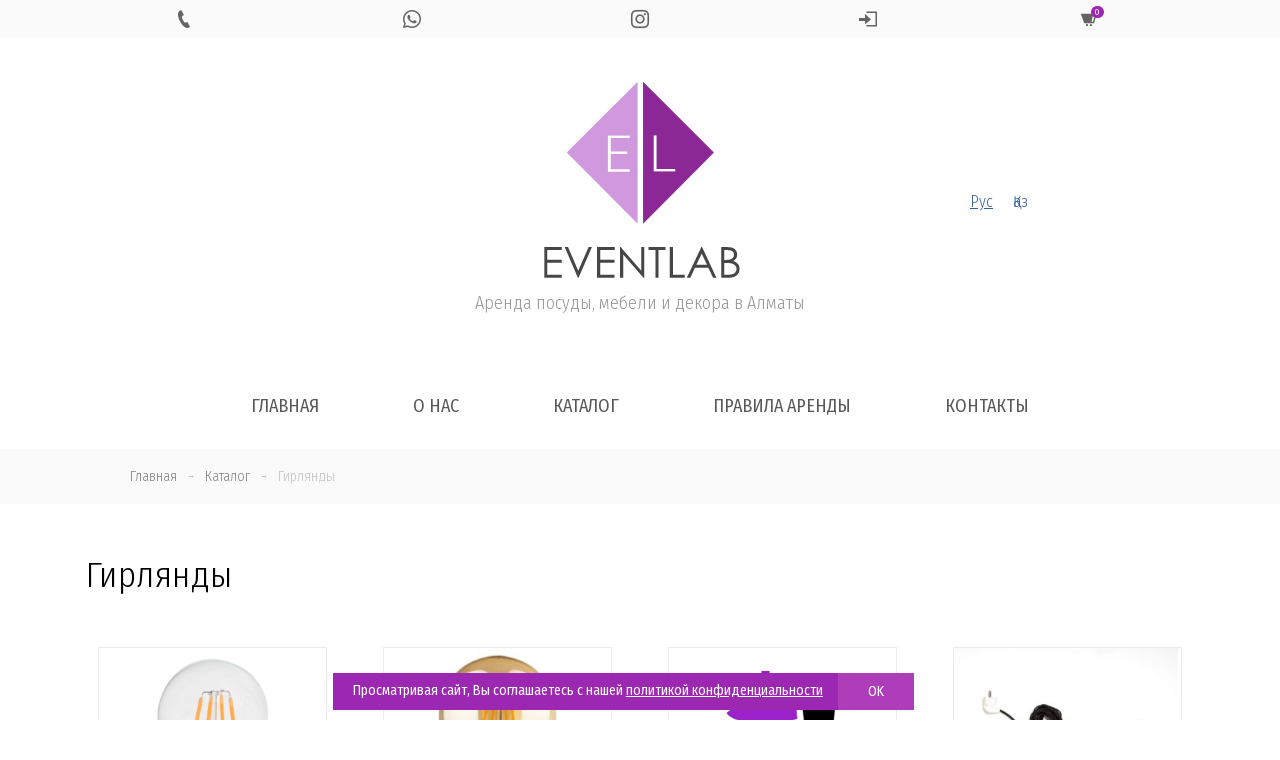

--- FILE ---
content_type: text/html; charset=UTF-8
request_url: https://eventlab.kz/product_cat/girlyandy/
body_size: 8438
content:
<html lang="ru-RU" class="no-js"  xmlns="http://www.w3.org/1999/xhtml">
<head>
    <meta http-equiv="cache-control" content="no-cache, no-store, must-revalidate" />
    <meta http-equiv="pragma" content="no-cache" />
    <meta http-equiv="expires" content="0" />

<meta charset="UTF-8">
<meta name="viewport" content="width=device-width, initial-scale=1, shrink-to-fit=no">
<link rel="profile" href="http://gmpg.org/xfn/11">

<link rel="apple-touch-icon" sizes="57x57" href="https://eventlab.kz/906/themes/eventlab/img/favicon/apple-icon-57x57.png">
<link rel="apple-touch-icon" sizes="60x60" href="https://eventlab.kz/906/themes/eventlab/img/favicon/apple-icon-60x60.png">
<link rel="apple-touch-icon" sizes="72x72" href="https://eventlab.kz/906/themes/eventlab/img/favicon/apple-icon-72x72.png">
<link rel="apple-touch-icon" sizes="76x76" href="https://eventlab.kz/906/themes/eventlab/img/favicon/apple-icon-76x76.png">
<link rel="apple-touch-icon" sizes="114x114" href="https://eventlab.kz/906/themes/eventlab/img/favicon/apple-icon-114x114.png">
<link rel="apple-touch-icon" sizes="120x120" href="https://eventlab.kz/906/themes/eventlab/img/favicon/apple-icon-120x120.png">
<link rel="apple-touch-icon" sizes="144x144" href="https://eventlab.kz/906/themes/eventlab/img/favicon/apple-icon-144x144.png">
<link rel="apple-touch-icon" sizes="152x152" href="https://eventlab.kz/906/themes/eventlab/img/favicon/apple-icon-152x152.png">
<link rel="apple-touch-icon" sizes="180x180" href="https://eventlab.kz/906/themes/eventlab/img/favicon/apple-icon-180x180.png">
<link rel="icon" type="image/png" sizes="192x192"  href="https://eventlab.kz/906/themes/eventlab/img/favicon/android-icon-192x192.png">
<link rel="icon" type="image/png" sizes="32x32" href="https://eventlab.kz/906/themes/eventlab/img/favicon/favicon-32x32.png">
<link rel="icon" type="image/png" sizes="96x96" href="https://eventlab.kz/906/themes/eventlab/img/favicon/favicon-96x96.png">
<link rel="icon" type="image/png" sizes="16x16" href="https://eventlab.kz/906/themes/eventlab/img/favicon/favicon-16x16.png">
<link rel="manifest" href="https://eventlab.kz/906/themes/eventlab/img/favicon/manifest.json">
<meta name="msapplication-TileColor" content="#ffffff">
<meta name="msapplication-TileImage" content="https://eventlab.kz/906/themes/eventlab/img/favicon/ms-icon-144x144.png">
<meta name="theme-color" content="#a642a0">
    
	<link href="https://fonts.googleapis.com/css?family=Fira+Sans+Condensed:300,400,400i,700&subset=cyrillic" rel="stylesheet">

	<link href='https://eventlab.kz/906/themes/eventlab/css/bootstrap.min.css' rel='stylesheet' type='text/css'>
	<link href='https://eventlab.kz/906/themes/eventlab/css/lightbox.css' rel='stylesheet' type='text/css'>
	<link href='https://eventlab.kz/906/themes/eventlab/css/iconmonstr-iconic-font.min.css' rel='stylesheet' type='text/css'>
	<link href='https://eventlab.kz/906/themes/eventlab/css/hamburgers.min.css' rel='stylesheet' type='text/css'>
	<link rel="stylesheet" type='text/css' href="https://eventlab.kz/906/themes/eventlab/css/owl.carousel.min.css">

	<!-- script type='text/javascript' src='https://eventlab.kz/906/themes/eventlab/js/jquery.js'></script -->



<meta name='robots' content='index, follow, max-image-preview:large, max-snippet:-1, max-video-preview:-1' />

	<!-- This site is optimized with the Yoast SEO plugin v19.2 - https://yoast.com/wordpress/plugins/seo/ -->
	<title>В аренду Гирлянды - EVENTLAB</title>
	<link rel="canonical" href="https://eventlab.kz/product_cat/girlyandy/" />
	<meta property="og:locale" content="ru_RU" />
	<meta property="og:type" content="article" />
	<meta property="og:title" content="В аренду Гирлянды - EVENTLAB" />
	<meta property="og:url" content="https://eventlab.kz/product_cat/girlyandy/" />
	<meta property="og:site_name" content="EVENTLAB" />
	<meta name="twitter:card" content="summary_large_image" />
	<script type="application/ld+json" class="yoast-schema-graph">{"@context":"https://schema.org","@graph":[{"@type":"Organization","@id":"https://eventlab.kz/#organization","name":"EVENTLAB","url":"https://eventlab.kz/","sameAs":[],"logo":{"@type":"ImageObject","inLanguage":"ru-RU","@id":"https://eventlab.kz/#/schema/logo/image/","url":"https://eventlab.kz/906/uploads/2020/03/admin_logo2.png","contentUrl":"https://eventlab.kz/906/uploads/2020/03/admin_logo2.png","width":142,"height":142,"caption":"EVENTLAB"},"image":{"@id":"https://eventlab.kz/#/schema/logo/image/"}},{"@type":"WebSite","@id":"https://eventlab.kz/#website","url":"https://eventlab.kz/","name":"EVENTLAB","description":"Аренда посуды, мебели и декора в Алматы","publisher":{"@id":"https://eventlab.kz/#organization"},"potentialAction":[{"@type":"SearchAction","target":{"@type":"EntryPoint","urlTemplate":"https://eventlab.kz/?s={search_term_string}"},"query-input":"required name=search_term_string"}],"inLanguage":"ru-RU"},{"@type":"CollectionPage","@id":"https://eventlab.kz/product_cat/girlyandy/#webpage","url":"https://eventlab.kz/product_cat/girlyandy/","name":"В аренду Гирлянды - EVENTLAB","isPartOf":{"@id":"https://eventlab.kz/#website"},"breadcrumb":{"@id":"https://eventlab.kz/product_cat/girlyandy/#breadcrumb"},"inLanguage":"ru-RU","potentialAction":[{"@type":"ReadAction","target":["https://eventlab.kz/product_cat/girlyandy/"]}],"description":""},{"@type":"BreadcrumbList","@id":"https://eventlab.kz/product_cat/girlyandy/#breadcrumb","itemListElement":[{"@type":"ListItem","position":1,"name":"Главная страница","item":"https://eventlab.kz/"},{"@type":"ListItem","position":2,"name":"Гирлянды"}]}]}</script>
	<!-- / Yoast SEO plugin. -->


<link rel='dns-prefetch' href='//s.w.org' />
<link rel='stylesheet' id='wp-block-library-css'  href='https://eventlab.kz/wp-includes/css/dist/block-library/style.min.css?ver=5.9.12' type='text/css' media='all' />
<style id='global-styles-inline-css' type='text/css'>
body{--wp--preset--color--black: #000000;--wp--preset--color--cyan-bluish-gray: #abb8c3;--wp--preset--color--white: #ffffff;--wp--preset--color--pale-pink: #f78da7;--wp--preset--color--vivid-red: #cf2e2e;--wp--preset--color--luminous-vivid-orange: #ff6900;--wp--preset--color--luminous-vivid-amber: #fcb900;--wp--preset--color--light-green-cyan: #7bdcb5;--wp--preset--color--vivid-green-cyan: #00d084;--wp--preset--color--pale-cyan-blue: #8ed1fc;--wp--preset--color--vivid-cyan-blue: #0693e3;--wp--preset--color--vivid-purple: #9b51e0;--wp--preset--gradient--vivid-cyan-blue-to-vivid-purple: linear-gradient(135deg,rgba(6,147,227,1) 0%,rgb(155,81,224) 100%);--wp--preset--gradient--light-green-cyan-to-vivid-green-cyan: linear-gradient(135deg,rgb(122,220,180) 0%,rgb(0,208,130) 100%);--wp--preset--gradient--luminous-vivid-amber-to-luminous-vivid-orange: linear-gradient(135deg,rgba(252,185,0,1) 0%,rgba(255,105,0,1) 100%);--wp--preset--gradient--luminous-vivid-orange-to-vivid-red: linear-gradient(135deg,rgba(255,105,0,1) 0%,rgb(207,46,46) 100%);--wp--preset--gradient--very-light-gray-to-cyan-bluish-gray: linear-gradient(135deg,rgb(238,238,238) 0%,rgb(169,184,195) 100%);--wp--preset--gradient--cool-to-warm-spectrum: linear-gradient(135deg,rgb(74,234,220) 0%,rgb(151,120,209) 20%,rgb(207,42,186) 40%,rgb(238,44,130) 60%,rgb(251,105,98) 80%,rgb(254,248,76) 100%);--wp--preset--gradient--blush-light-purple: linear-gradient(135deg,rgb(255,206,236) 0%,rgb(152,150,240) 100%);--wp--preset--gradient--blush-bordeaux: linear-gradient(135deg,rgb(254,205,165) 0%,rgb(254,45,45) 50%,rgb(107,0,62) 100%);--wp--preset--gradient--luminous-dusk: linear-gradient(135deg,rgb(255,203,112) 0%,rgb(199,81,192) 50%,rgb(65,88,208) 100%);--wp--preset--gradient--pale-ocean: linear-gradient(135deg,rgb(255,245,203) 0%,rgb(182,227,212) 50%,rgb(51,167,181) 100%);--wp--preset--gradient--electric-grass: linear-gradient(135deg,rgb(202,248,128) 0%,rgb(113,206,126) 100%);--wp--preset--gradient--midnight: linear-gradient(135deg,rgb(2,3,129) 0%,rgb(40,116,252) 100%);--wp--preset--duotone--dark-grayscale: url('#wp-duotone-dark-grayscale');--wp--preset--duotone--grayscale: url('#wp-duotone-grayscale');--wp--preset--duotone--purple-yellow: url('#wp-duotone-purple-yellow');--wp--preset--duotone--blue-red: url('#wp-duotone-blue-red');--wp--preset--duotone--midnight: url('#wp-duotone-midnight');--wp--preset--duotone--magenta-yellow: url('#wp-duotone-magenta-yellow');--wp--preset--duotone--purple-green: url('#wp-duotone-purple-green');--wp--preset--duotone--blue-orange: url('#wp-duotone-blue-orange');--wp--preset--font-size--small: 13px;--wp--preset--font-size--medium: 20px;--wp--preset--font-size--large: 36px;--wp--preset--font-size--x-large: 42px;}.has-black-color{color: var(--wp--preset--color--black) !important;}.has-cyan-bluish-gray-color{color: var(--wp--preset--color--cyan-bluish-gray) !important;}.has-white-color{color: var(--wp--preset--color--white) !important;}.has-pale-pink-color{color: var(--wp--preset--color--pale-pink) !important;}.has-vivid-red-color{color: var(--wp--preset--color--vivid-red) !important;}.has-luminous-vivid-orange-color{color: var(--wp--preset--color--luminous-vivid-orange) !important;}.has-luminous-vivid-amber-color{color: var(--wp--preset--color--luminous-vivid-amber) !important;}.has-light-green-cyan-color{color: var(--wp--preset--color--light-green-cyan) !important;}.has-vivid-green-cyan-color{color: var(--wp--preset--color--vivid-green-cyan) !important;}.has-pale-cyan-blue-color{color: var(--wp--preset--color--pale-cyan-blue) !important;}.has-vivid-cyan-blue-color{color: var(--wp--preset--color--vivid-cyan-blue) !important;}.has-vivid-purple-color{color: var(--wp--preset--color--vivid-purple) !important;}.has-black-background-color{background-color: var(--wp--preset--color--black) !important;}.has-cyan-bluish-gray-background-color{background-color: var(--wp--preset--color--cyan-bluish-gray) !important;}.has-white-background-color{background-color: var(--wp--preset--color--white) !important;}.has-pale-pink-background-color{background-color: var(--wp--preset--color--pale-pink) !important;}.has-vivid-red-background-color{background-color: var(--wp--preset--color--vivid-red) !important;}.has-luminous-vivid-orange-background-color{background-color: var(--wp--preset--color--luminous-vivid-orange) !important;}.has-luminous-vivid-amber-background-color{background-color: var(--wp--preset--color--luminous-vivid-amber) !important;}.has-light-green-cyan-background-color{background-color: var(--wp--preset--color--light-green-cyan) !important;}.has-vivid-green-cyan-background-color{background-color: var(--wp--preset--color--vivid-green-cyan) !important;}.has-pale-cyan-blue-background-color{background-color: var(--wp--preset--color--pale-cyan-blue) !important;}.has-vivid-cyan-blue-background-color{background-color: var(--wp--preset--color--vivid-cyan-blue) !important;}.has-vivid-purple-background-color{background-color: var(--wp--preset--color--vivid-purple) !important;}.has-black-border-color{border-color: var(--wp--preset--color--black) !important;}.has-cyan-bluish-gray-border-color{border-color: var(--wp--preset--color--cyan-bluish-gray) !important;}.has-white-border-color{border-color: var(--wp--preset--color--white) !important;}.has-pale-pink-border-color{border-color: var(--wp--preset--color--pale-pink) !important;}.has-vivid-red-border-color{border-color: var(--wp--preset--color--vivid-red) !important;}.has-luminous-vivid-orange-border-color{border-color: var(--wp--preset--color--luminous-vivid-orange) !important;}.has-luminous-vivid-amber-border-color{border-color: var(--wp--preset--color--luminous-vivid-amber) !important;}.has-light-green-cyan-border-color{border-color: var(--wp--preset--color--light-green-cyan) !important;}.has-vivid-green-cyan-border-color{border-color: var(--wp--preset--color--vivid-green-cyan) !important;}.has-pale-cyan-blue-border-color{border-color: var(--wp--preset--color--pale-cyan-blue) !important;}.has-vivid-cyan-blue-border-color{border-color: var(--wp--preset--color--vivid-cyan-blue) !important;}.has-vivid-purple-border-color{border-color: var(--wp--preset--color--vivid-purple) !important;}.has-vivid-cyan-blue-to-vivid-purple-gradient-background{background: var(--wp--preset--gradient--vivid-cyan-blue-to-vivid-purple) !important;}.has-light-green-cyan-to-vivid-green-cyan-gradient-background{background: var(--wp--preset--gradient--light-green-cyan-to-vivid-green-cyan) !important;}.has-luminous-vivid-amber-to-luminous-vivid-orange-gradient-background{background: var(--wp--preset--gradient--luminous-vivid-amber-to-luminous-vivid-orange) !important;}.has-luminous-vivid-orange-to-vivid-red-gradient-background{background: var(--wp--preset--gradient--luminous-vivid-orange-to-vivid-red) !important;}.has-very-light-gray-to-cyan-bluish-gray-gradient-background{background: var(--wp--preset--gradient--very-light-gray-to-cyan-bluish-gray) !important;}.has-cool-to-warm-spectrum-gradient-background{background: var(--wp--preset--gradient--cool-to-warm-spectrum) !important;}.has-blush-light-purple-gradient-background{background: var(--wp--preset--gradient--blush-light-purple) !important;}.has-blush-bordeaux-gradient-background{background: var(--wp--preset--gradient--blush-bordeaux) !important;}.has-luminous-dusk-gradient-background{background: var(--wp--preset--gradient--luminous-dusk) !important;}.has-pale-ocean-gradient-background{background: var(--wp--preset--gradient--pale-ocean) !important;}.has-electric-grass-gradient-background{background: var(--wp--preset--gradient--electric-grass) !important;}.has-midnight-gradient-background{background: var(--wp--preset--gradient--midnight) !important;}.has-small-font-size{font-size: var(--wp--preset--font-size--small) !important;}.has-medium-font-size{font-size: var(--wp--preset--font-size--medium) !important;}.has-large-font-size{font-size: var(--wp--preset--font-size--large) !important;}.has-x-large-font-size{font-size: var(--wp--preset--font-size--x-large) !important;}
</style>
<link rel='stylesheet' id='subscription-style-css'  href='https://eventlab.kz/906/themes/eventlab/style.css?ver=5.9.12' type='text/css' media='all' />
<link rel='stylesheet' id='wpglobus-css'  href='https://eventlab.kz/906/plugins/wpglobus/includes/css/wpglobus.css?ver=2.10.4' type='text/css' media='all' />
<script type='text/javascript' src='https://eventlab.kz/wp-includes/js/jquery/jquery.min.js?ver=3.6.0' id='jquery-core-js'></script>
<script type='text/javascript' src='https://eventlab.kz/wp-includes/js/jquery/jquery-migrate.min.js?ver=3.3.2' id='jquery-migrate-js'></script>
<script type='text/javascript' id='utils-js-extra'>
/* <![CDATA[ */
var userSettings = {"url":"\/","uid":"0","time":"1768379432","secure":"1"};
/* ]]> */
</script>
<script type='text/javascript' src='https://eventlab.kz/wp-includes/js/utils.min.js?ver=5.9.12' id='utils-js'></script>
<link rel="https://api.w.org/" href="https://eventlab.kz/wp-json/" />			<style type="text/css" media="screen">
				.wpglobus_flag_ru{background-image:url(https://eventlab.kz/906/plugins/wpglobus/flags/ru.png)}
.wpglobus_flag_kk{background-image:url(https://eventlab.kz/906/plugins/wpglobus/flags/kz.png)}
			</style>
			<link rel="alternate" hreflang="ru-RU" href="https://eventlab.kz/product_cat/girlyandy/" /><link rel="alternate" hreflang="kk" href="https://eventlab.kz/kk/product_cat/girlyandy/" />
    <script>
        jQuery.noConflict();
    </script>

    <script type='text/javascript' src='https://eventlab.kz/906/themes/eventlab/js/js.cookie.min.js'></script>

    <script type='text/javascript' src='https://eventlab.kz/906/themes/eventlab/js/head.js'></script>

    <!-- script src="https://cdnjs.cloudflare.com/ajax/libs/popper.js/1.14.7/umd/popper.min.js" integrity="sha384-UO2eT0CpHqdSJQ6hJty5KVphtPhzWj9WO1clHTMGa3JDZwrnQq4sF86dIHNDz0W1" crossorigin="anonymous"></script -->
    <script src="https://eventlab.kz/906/themes/eventlab/js/popper.min.js"></script>

    <script type='text/javascript' src='https://eventlab.kz/906/themes/eventlab/js/bootstrap.min.js'></script>
    <script src="https://eventlab.kz/906/themes/eventlab/js/jquery.maskedinput.min.js"></script>



</head>

<body class="archive tax-product_cat term-girlyandy term-23">

				
				

	<div id="headline" class="no-print">
		<div class="container">
			<div class="row  justify-content-center">
			
								<div class="col text-center">
					<a href="tel:+7 707 720 7799" class="icon"><i class="im im-phone"></i></a>
				</div>
								
								<div class="col text-center">
										<a href="https://wa.me/77077207799" class="icon hover_green"><i class="im im-whatsapp"></i></a>
				</div>
								
								<div class="col text-center">
					<a href="https://instagram.com/event_lab/" class="icon"><i class="im im-instagram"></i></a>
				</div>
								

				<div class="col text-center">
                                            <a href="#" class="icon" data-toggle="modal" data-target=".login-modal"><i class="im im-sign-in"></i></a>
                    
				</div>


				<div class="col text-center">
                    <a href="https://eventlab.kz/create-order/" class="icon cart click_false" ><i class="im im-shopping-cart"></i><sup>0</sup></a>
				</div>

				
			</div>
		</div>
	</div>
	

<header class="no-print">

	<div class="container">
		<div class="row align-items-center">
		
			<div class="col-md-4 leftside">
				
				
			</div>
			
			<div class="col-md-4 logo text-center">
				<a href="https://eventlab.kz/" title="EVENTLAB">
					<img src="https://eventlab.kz/906/themes/eventlab/img/logo.svg" class="icon">
				</a>
				<h4>Аренда посуды, мебели и декора в Алматы</h4>
			</div>
			
			<div class="col-md-4 rightside">
                <div class="wpglobus-language-switcher"><a href="https://eventlab.kz/product_cat/girlyandy/" class="current">Рус</a><a href="https://eventlab.kz/kk/product_cat/girlyandy/" class="">Қаз</a></div>			</div>
			
			
			
		</div>
	</div>
</header>

<section id="menu" class="mobileHide no-print">

	<div class="container">
	
		<!-- button class="hamburger hamburger--spin text-center" type="button">
			<span class="hamburger-box">
				<span class="hamburger-inner"></span>
			</span>
		</button -->
		
		<div class="row justify-content-center">
			<div class="mainmenu-area">
				<nav class="navigation-menus"><ul id="main-menu" class="nav navbar-nav"><li id="menu-item-50" class="menu-item menu-item-type-post_type menu-item-object-page menu-item-home menu-item-50"><a href="https://eventlab.kz/">Главная</a></li>
<li id="menu-item-49" class="menu-item menu-item-type-post_type menu-item-object-page menu-item-49"><a href="https://eventlab.kz/about/">О нас</a></li>
<li id="menu-item-75" class="menu-item menu-item-type-post_type menu-item-object-page menu-item-75"><a href="https://eventlab.kz/catalog/">Каталог</a></li>
<li id="menu-item-55" class="menu-item menu-item-type-post_type menu-item-object-page menu-item-55"><a href="https://eventlab.kz/pravila-arendy/">Правила аренды</a></li>
<li id="menu-item-74" class="menu-item menu-item-type-post_type menu-item-object-page menu-item-74"><a href="https://eventlab.kz/contacts/">Контакты</a></li>
</ul></nav>				
				<script>
					// jQuery(document).ready(function(){
						// jQuery('#main-menu li a[href="#"]').click(function(){
							// return false;
						// });
						// jQuery( window ).resize(function() {
							// if (jQuery( window ).width() > 991) { 
								// jQuery('#menu nav').slideDown(); 
								// jQuery('#menu nav li.menu-item-has-children .sub-menu').slideUp(); 
								// jQuery(".hamburger").removeClass('is-active');
							// } else {
								// jQuery('header nav').slideUp();
							// }
						// });
					// });
					
					// var hamburger = document.querySelector(".hamburger");
					// hamburger.addEventListener("click", function() {
						// hamburger.classList.toggle("is-active");
						// jQuery('#menu nav').slideToggle();
					// });
					
					// jQuery('#menu nav li.menu-item-has-children .sub-menu').before('<div class="after"><span class="plus">+</span><span class="minus">-</span></div>');
					// jQuery(document).ready(function(){
						// jQuery('#menu nav li .after').click(function(){
							// console.log('click');
							// jQuery(this).toggleClass('active');
							// jQuery(this).closest('.menu-item').find('.sub-menu').slideToggle();
							// return false;
						// });								
					// });
					
				</script>
			</div>
		</div>
	</div>
</section>


<div class="modal fade login-modal" tabindex="-1" role="dialog" aria-labelledby="login" aria-hidden="true">
    <div class="modal-dialog modal-sm">
        <div class="modal-content">
            <form method="post" action="https://eventlab.kz/wp-login.php" name="loginform" id="loginform">

                <div class="form-group row">
                    <div class="col-md-12">
                        <input type="text" name="user_login" class="user_login input form-control" value="" size="40" placeholder="Телефон">
                    </div>
                </div>

                <div class="form-group row">
                    <div class="col-md-12">
                        <input type="password" name="user_password" id="user_pass" class="input form-control" value="" size="40" placeholder="Пароль">
                    </div>
                </div>

                <div class="form-group row ">
                    <label class="col-md-12"><input name="rememberme" type="checkbox" id="rememberme" value="1" checked> Запомнить меня</label>
                    <div class="col-md-12">
                        <input type="hidden" id="nonce" name="nonce" value="32f0e74a71" /><input type="hidden" name="_wp_http_referer" value="/product_cat/girlyandy/" />                        <input type="hidden" name="action" value="ajax_login">
                        <input type="hidden" name="redirect_to" value="https://eventlab.kz/product_cat/girlyandy/">
                        <button type="submit" name="submit" class="btn btn-block btnShadow text-uppercase">Войти</button>
                        <button name="login_via_wa" class="btn btn-block btn-success text-uppercase"><i class="im im-whatsapp"></i> Войти через WhatsApp</button>
                    </div>
                </div>



            </form>
            <form name="lostpasswordform" id="lostpasswordform" method="post" style="display: none">
                <div class="form-group row">
                    <div class="col-md-12">
                        <input type="text" name="user_login"  class="input form-control user_login" value="" size="40" >
                    </div>
                </div>
                <div class="form-group row ">
                    <div class="col-md-12 text-center">
                        <input type="hidden" name="action" value="lost_password">
                        <input type="hidden" name="nonce" value="402c712553">
                        <input type="hidden" name="redirect_to" value="https://eventlab.kz/product_cat/girlyandy/">
                        <button type="submit" name="submit" class="btn btn-block btnShadow text-uppercase">Отправить подтверждение</button>
                    </div>
                </div>
            </form>

            <div class="row">

                <div class="col-md-6 text-center">
                    <a href="#" class="forgotPass">Забыли пароль?</a>
                    <a href="#" class="switchToSignIn" style="display:none">Войти</a>
                </div>
            </div>
        </div>
    </div>
</div>

<script>
    jQuery(document).ready(function($) {
        jQuery(".user_login").mask("+7 999 999 9999");
    });

    jQuery('.login-modal .forgotPass').click(function(){
        jQuery(this).fadeOut(500, function(){
            jQuery('.login-modal .switchToSignIn').fadeIn(500);
        });
        jQuery('#loginform').fadeOut(500, function(){
            jQuery('#lostpasswordform').fadeIn(500);
        });
        return false;
    });

    jQuery('.login-modal .switchToSignIn').click(function(){
        jQuery(this).fadeOut(500, function(){
            jQuery('.login-modal .forgotPass').fadeIn(500);
        });
        jQuery('#lostpasswordform').fadeOut(500, function(){
            jQuery('#loginform').fadeIn(500);
        });
        return false;
    });


    jQuery('[name="login_via_wa"]').click(function () {

        jQuery('.login-modal .modal-content .alert').slideUp(500, function () {
            jQuery(this).remove();
        });

        var btn = jQuery(this);
        var btn_html = btn.html();
        btn.html('<span class="loader-white-sm-inline"></span>');

        var login = jQuery('[name="user_login"]').val();

        jQuery.ajax({
            type : "POST",
            url : "https://eventlab.kz/wp-admin/admin-ajax.php",
            data : {
                action: 'send_code_for_login',
                nonce: '9f737b66ea',
                phone: login
            },
            success: function(res) {
                try {
                    var r = JSON.parse(res);
                    if (r.success === 'true') {

                        btn.html(btn_html);
                        btn.removeAttr('disabled');

                        jQuery('.login-modal .modal-content').prepend('<div class="alert alert-success" role="alert" style="display:none;">'+r.message+'</div>');
                        jQuery('.login-modal .modal-content .alert').slideDown();
                        setTimeout(function () {
                            jQuery('.login-modal .modal-content .alert').slideUp(500, function () {
                                jQuery(this).remove();
                            });
                        }, 5000);

                        jQuery('.login-modal [name="login_via_wa"]').slideUp(500);
                        setTimeout(function () {
                            jQuery('.login-modal [name="login_via_wa"]').slideDown(500);
                        }, 60000);

                    } else {

                        jQuery('.login-modal .modal-content').prepend('<div class="alert alert-success" role="alert" style="display:none;">'+r.error+'</div>');
                        btn.html(btn_html);
                        btn.removeAttr('disabled');
                        jQuery('.login-modal .modal-content .alert').slideDown();
                        setTimeout(function () {
                            jQuery('.login-modal .modal-content .alert').slideUp(500, function () {
                                jQuery(this).remove();
                            });
                        }, 5000);

                        btn.html(btn_html);
                        btn.removeAttr('disabled');
                    }

                } catch (error) {
                    btn.html('Unexpected error!');
                    btn.removeAttr('disabled');
                }

            }
        });

        return false;
    });


    jQuery('#loginform').submit(function () {

        var btn = jQuery(this).find('[type="submit"]');
        var btn_html = btn.html();
        btn.html('<span class="loader-white-sm-inline"></span>');
        var fdata = jQuery(this).serializeArray();

        jQuery.ajax({
            type : "POST",
            url : "https://eventlab.kz/wp-admin/admin-ajax.php",
            data : fdata,
            success: function(res) {
                var r = JSON.parse(res);
                if (r.success === 'true') {
                    jQuery('.login-modal .modal-content').prepend('<div class="alert alert-success" role="alert" style="display:none;">'+r.message+'</div>');
                    if (r.create_order === 'true') {
                        jQuery('.login-modal').modal('hide');

                        if (r.role === 'partner') {
                            update_summary(r.role);
                        }

                        jQuery('button.create_order').html('<span class="loader-white-sm-inline"></span>');
                        jQuery('button.create_order').attr('disabled', 'disabled');
                        setTimeout(function(){
                            create_order();
                        }, 500);

                    } else {
                        location.reload();
                    }

                } else {
                    jQuery('.login-modal .modal-content').prepend('<div class="alert alert-danger" role="alert" style="display:none;">'+r.message+'</div>');
                }
                btn.html(btn_html);
                jQuery('.login-modal .modal-content .alert').slideDown();
                setTimeout(function () {
                    jQuery('.login-modal .modal-content .alert').slideUp(500, function () {
                        jQuery(this).remove();
                    });
                }, 5000);
            }
        });
        return false;
    });

    jQuery('#lostpasswordform').submit(function () {

        var btn = jQuery(this).find('[type="submit"]');
        var btn_html = btn.html();
        btn.html('<span class="loader-white-sm-inline"></span>');
        var fdata = jQuery(this).serializeArray();

        jQuery.ajax({
            type : "POST",
            url : "https://eventlab.kz/wp-admin/admin-ajax.php",
            data : fdata,
            success: function(res) {
                var r = JSON.parse(res);
                if (r.success === 'true') {
                    jQuery('.login-modal .modal-content').prepend('<div class="alert alert-success" role="alert" style="display:none;">'+r.message+'</div>');
                } else {
                    jQuery('.login-modal .modal-content').prepend('<div class="alert alert-danger" role="alert" style="display:none;">'+r.message+'</div>');
                }
                btn.html(btn_html);
                jQuery('.login-modal .modal-content .alert').slideDown();
                setTimeout(function () {
                    jQuery('.login-modal .modal-content .alert').slideUp(500, function () {
                        jQuery(this).remove();
                    });
                }, 5000);
            }
        });
        return false;
    });


</script>
	
	<section id="bread_c">
		<div class="container">
			<div class="row">
				<div class="col-md-12">
					<nav id="breadcrumbs" aria-label="Breadcrumb" itemscope itemtype="https://schema.org/BreadcrumbList"><ul><li itemprop="itemListElement" itemscope itemtype="https://schema.org/ListItem"><a itemprop="item" href="https://eventlab.kz"><span itemprop="name">Главная</span></a><meta itemprop="position" content="1" /></li><li class="separator"> &rarr; </li><li itemprop="itemListElement" itemscope itemtype="https://schema.org/ListItem"><a itemprop="item" href="https://eventlab.kz/product/"><span itemprop="name">Каталог</span></a><meta itemprop="position" content="2" /></li><li class="separator"> &rarr; </li><li itemprop="itemListElement" itemscope itemtype="https://schema.org/ListItem"><span itemprop="name">Гирлянды</span><meta itemprop="position" content="3" /></li></ul></nav>				</div>
			</div>
		</div>
	</section>
	
	
	<main id="main" class="girlyandy" role="main">
		<section class="container">

				<div class="row">	
					<div class="col">	
						<h1 class="section_title">Гирлянды</h1>
                        <div class="taxonomy_description"></div>
					</div>
				</div>



                        

            
            
					
					<div class="products">	
						<div class="row">

						
                        

    <div class="col-md-3 prod" >


        <div class="product " data-id="2035" data-price="250" >

            
            <a href="https://eventlab.kz/product/lampochka-led-5w-e27/" class="productPhoto" style="background: url('https://eventlab.kz/906/uploads/2020/06/dimmable-led-filament-bulb-e27-4-watt-400lm-2700k-300x300.png') center center no-repeat;"></a>

            <a href="https://eventlab.kz/product/lampochka-led-5w-e27/" class="productTitle">
                Лампочка LED 5W e27            </a>

            <br>

            <span class="price">

                250 тг.                <span class="value"> / шт.</span>
            </span>

            <div class="rent_duration">

                                                                            <sup>В наличии: 608 шт.</sup>
                    <br>
                
                <!-- sup>За 1 день аренды</sup -->
            </div>

        </div>

    </div>


									
								
                        

    <div class="col-md-3 prod" >


        <div class="product " data-id="2037" data-price="250" >

            
            <a href="https://eventlab.kz/product/lampochka-led-5w-e27-retro/" class="productPhoto" style="background: url('https://eventlab.kz/906/uploads/2020/06/led-bulb-e27-6-5-w-2-000-k-400-lumens-retro-gold-6520293-31-300x300.jpg') center center no-repeat;"></a>

            <a href="https://eventlab.kz/product/lampochka-led-5w-e27-retro/" class="productTitle">
                Лампочка LED 5W e27 Retro            </a>

            <br>

            <span class="price">

                250 тг.                <span class="value"> / шт.</span>
            </span>

            <div class="rent_duration">

                                                                            <sup>В наличии: 760 шт.</sup>
                    <br>
                
                <!-- sup>За 1 день аренды</sup -->
            </div>

        </div>

    </div>


									
								
                        

    <div class="col-md-3 prod" >


        <div class="product " data-id="1993" data-price="13000" >

            
            <a href="https://eventlab.kz/product/montazh-girlyand/" class="productPhoto" style="background: url('https://eventlab.kz/906/uploads/2020/05/unnamed.png') center center no-repeat;"></a>

            <a href="https://eventlab.kz/product/montazh-girlyand/" class="productTitle">
                Монтаж/демонтаж гирлянд            </a>

            <br>

            <span class="price">

                13 000 тг.                <span class="value"> / услуга</span>
            </span>

            <div class="rent_duration">

                
                <!-- sup>За 1 день аренды</sup -->
            </div>

        </div>

    </div>


									
								
                        

    <div class="col-md-3 prod" >


        <div class="product " data-id="191" data-price="13000" >

            
            <a href="https://eventlab.kz/product/retro-girlyandy-ledison-s-lampochkami-v-arendu-v-almaty/" class="productPhoto" style="background: url('https://eventlab.kz/906/uploads/2020/03/izobrazhenie-whatsapp-2023-08-02-v-14.05.12-300x300.jpg') center center no-repeat;"></a>

            <a href="https://eventlab.kz/product/retro-girlyandy-ledison-s-lampochkami-v-arendu-v-almaty/" class="productTitle">
                Ретро гирлянды &#171;Лэдисон&#187; 10 м            </a>

            <br>

            <span class="price">

                13 000 тг.                <span class="value"> / шт.</span>
            </span>

            <div class="rent_duration">

                                                                            <sup>В наличии: 29 шт.</sup>
                    <br>
                
                <!-- sup>За 1 день аренды</sup -->
            </div>

        </div>

    </div>


									
								
                        

    <div class="col-md-3 prod" >


        <div class="product " data-id="1356" data-price="15000" >

            
            <a href="https://eventlab.kz/product/girlyanda-retro-parallel/" class="productPhoto" style="background: url('https://eventlab.kz/906/uploads/2020/04/large_5446f105-da0d-4cd6-a937-5cf3f96f8d63-300x300.jpg') center center no-repeat;"></a>

            <a href="https://eventlab.kz/product/girlyanda-retro-parallel/" class="productTitle">
                Гирлянда ретро &#171;Параллель&#187; 4 м            </a>

            <br>

            <span class="price">

                15 000 тг.                <span class="value"> / шт.</span>
            </span>

            <div class="rent_duration">

                                                                            <sup>В наличии: 1 шт.</sup>
                    <br>
                
                <!-- sup>За 1 день аренды</sup -->
            </div>

        </div>

    </div>


									
								
                        

    <div class="col-md-3 prod" >


        <div class="product " data-id="772" data-price="1800" >

            
            <a href="https://eventlab.kz/product/melkaya-dekorativnaya-girlyanda-nit/" class="productPhoto" style="background: url('https://eventlab.kz/906/uploads/2020/03/large_fb8f2ee3-08be-4cd3-9518-332eafb5b775-300x300.jpg') center center no-repeat;"></a>

            <a href="https://eventlab.kz/product/melkaya-dekorativnaya-girlyanda-nit/" class="productTitle">
                Мелкая декоративная гирлянда &#171;Нить&#187;            </a>

            <br>

            <span class="price">

                1 800 тг.                <span class="value"> / шт.</span>
            </span>

            <div class="rent_duration">

                                                                            <sup>В наличии: 23 шт.</sup>
                    <br>
                
                <!-- sup>За 1 день аренды</sup -->
            </div>

        </div>

    </div>


									
								
                        

    <div class="col-md-3 prod" >


        <div class="product " data-id="1995" data-price="11000" >

            
            <a href="https://eventlab.kz/product/stojka-2-8-m/" class="productPhoto" style="background: url('https://eventlab.kz/906/uploads/2020/05/stojka-2.8-300x300.jpg') center center no-repeat;"></a>

            <a href="https://eventlab.kz/product/stojka-2-8-m/" class="productTitle">
                Стойка 2.8 м            </a>

            <br>

            <span class="price">

                11 000 тг.                <span class="value"> / шт.</span>
            </span>

            <div class="rent_duration">

                                                                            <sup>В наличии: 6 шт.</sup>
                    <br>
                
                <!-- sup>За 1 день аренды</sup -->
            </div>

        </div>

    </div>


									
													
					</div>
					
					
										</div>
			

            </section><!-- .content-area -->
        </main><!-- .site-main -->

<footer class="no-print">
	<div class="container">
		<div class="row justify-content-center mobileHide">
			<div class="mainmenu-area">
				<ul id="main-footer-menu" class="nav navbar-nav"><li class="menu-item menu-item-type-post_type menu-item-object-page menu-item-home menu-item-50"><a href="https://eventlab.kz/">Главная</a></li>
<li class="menu-item menu-item-type-post_type menu-item-object-page menu-item-49"><a href="https://eventlab.kz/about/">О нас</a></li>
<li class="menu-item menu-item-type-post_type menu-item-object-page menu-item-75"><a href="https://eventlab.kz/catalog/">Каталог</a></li>
<li class="menu-item menu-item-type-post_type menu-item-object-page menu-item-55"><a href="https://eventlab.kz/pravila-arendy/">Правила аренды</a></li>
<li class="menu-item menu-item-type-post_type menu-item-object-page menu-item-74"><a href="https://eventlab.kz/contacts/">Контакты</a></li>
</ul>				
			</div>
			
		</div>
		
		
		<div class="row text-center">
			<div class="col-md-12 phones">
								<a href="tel:+7 707 720 7799">+7 707 720 7799</a><br>											</div>
			
			<div class="col-md-12 social_links">
													<div class="item"><a href="https://instagram.com/event_lab/" target="_blank"><i class="im im-instagram"></i> event_lab</a></div>
													<div class="item"><a href="https://eventlab.satu.kz/product_list" target="_blank"><i class="im im-square-o"></i> Satu</a></div>
							</div>
			
			<div class=" col-md-12 credits">2012-2026. Все права защищены. <a href="https://eventlab.kz/terms-and-conditions-cookies/">Политика конфиденциальности.</a></div>
			<div class=" col-md-12 credits">Мы находимся по адресу: г. Алматы, ул. СТ Жайлау 8</div>

        </div>
	</div>
</footer>



<div class="menu_mobile noMobileHide">
<nav class="menu__nav"><ul id="main-footer-menu" class="r-list menu__list"><li class="menu-item menu-item-type-post_type menu-item-object-page menu-item-home menu-item-50"><a href="https://eventlab.kz/">Главная</a></li>
<li class="menu-item menu-item-type-post_type menu-item-object-page menu-item-49"><a href="https://eventlab.kz/about/">О нас</a></li>
<li class="menu-item menu-item-type-post_type menu-item-object-page menu-item-75"><a href="https://eventlab.kz/catalog/">Каталог</a></li>
<li class="menu-item menu-item-type-post_type menu-item-object-page menu-item-55"><a href="https://eventlab.kz/pravila-arendy/">Правила аренды</a></li>
<li class="menu-item menu-item-type-post_type menu-item-object-page menu-item-74"><a href="https://eventlab.kz/contacts/">Контакты</a></li>
</ul></nav>
  <div class="menu__toggle">
    <button class="r-button menu__hamburger">
      <span class="m-hamburger">
        <span class="m-hamburger__label">Открыть меню</span>
      </span>
    </button>
  </div>  
</div>

<script>
(function(){
  'use strict';

  class Menu {
    constructor(settings) {
      this.menuNode = settings.menuNode;
    }
    
    toggleMenuState(className) {      
      if (typeof className !== 'string' || className.length === 0) {
        return console.log('you did not give the class for toggleState function');
      } 
      return  this.menuNode.classList.toggle(className);
    }
  }

  const jsMenuNode = document.querySelector('.menu_mobile');
  const demoMenu = new Menu ({
    menuNode: jsMenuNode
  });
  
  function callMenuToggle(event) {
    demoMenu.toggleMenuState('menu_activated');
  }
  
  jsMenuNode.querySelector('.menu__hamburger').addEventListener('click', callMenuToggle);
})();
</script>

<div id="terms_and_conditions" style="display: none;">
    <span class="text">Просматривая сайт, Вы соглашаетесь с нашей <a href="https://eventlab.kz/terms-and-conditions-cookies/">политикой конфиденциальности</a></span>  &nbsp; &nbsp; <button class="btn">OK</button>
</div>
<script>
    jQuery('#terms_and_conditions .btn').click(function () {
        Cookies.set('terms_and_conditions', 1, { expires: 365 })
        jQuery('#terms_and_conditions').fadeOut();
        return false;
    });
    var tc = Cookies.get('terms_and_conditions');

    if (tc !== '1') {
        jQuery('#terms_and_conditions').fadeIn();
    }
</script>

<script type='text/javascript' id='wpglobus-js-extra'>
/* <![CDATA[ */
var WPGlobus = {"version":"2.10.4","language":"ru","enabledLanguages":["ru","kk"]};
/* ]]> */
</script>
<script type='text/javascript' src='https://eventlab.kz/906/plugins/wpglobus/includes/js/wpglobus.min.js?ver=2.10.4' id='wpglobus-js'></script>


<script>

    jQuery(document).ready(function ($) {
        $('[data-toggle="tooltip"]').tooltip();
    });

    var order = Cookies.get('order');
    if (order != null && order !== '' && order.length > 0) {
        a = JSON.parse(order);
        if (a.length > 0) {
            jQuery('.icon.cart sup').html(a.length);
            jQuery('.icon.cart').removeClass('click_false');
        }
    }

</script>

<!-- Yandex.Metrika counter -->
<script type="text/javascript" >
    (function(m,e,t,r,i,k,a){m[i]=m[i]||function(){(m[i].a=m[i].a||[]).push(arguments)};
        m[i].l=1*new Date();k=e.createElement(t),a=e.getElementsByTagName(t)[0],k.async=1,k.src=r,a.parentNode.insertBefore(k,a)})
    (window, document, "script", "https://mc.yandex.ru/metrika/tag.js", "ym");

    ym(26756676, "init", {
        clickmap:true,
        trackLinks:true,
        accurateTrackBounce:true,
        webvisor:true
    });
</script>
<noscript><div><img src="https://mc.yandex.ru/watch/26756676" style="position:absolute; left:-9999px;" alt="" /></div></noscript>
<!-- /Yandex.Metrika counter -->


<script type="text/javascript">
    document.umnicoWidgetHash = '7376c5c91d364211e92a66e69a522074';
    var x = document.createElement('script');
    x.src = 'https://umnico.com/assets/widget-loader.js';
    x.type = 'text/javascript';
    x.charset = 'UTF-8';
    x.async = true;
    document.body.appendChild(x);
</script>
